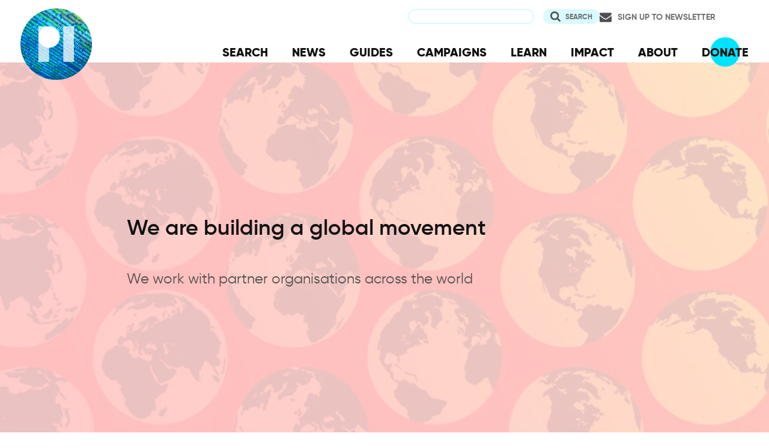

--- FILE ---
content_type: text/html; charset=UTF-8
request_url: https://www.privacyinternational.org/movement
body_size: 11191
content:
<!DOCTYPE html>
<html lang="en" dir="ltr" prefix="og: https://ogp.me/ns#">
  <head>
    <meta charset="utf-8" />
<meta name="description" content="We work with partner organisations across the world" />
<link rel="canonical" href="http://www.privacyinternational.org/movement" />
<link rel="image_src" href="http://www.privacyinternational.org/sites/default/files/styles/featured_large/public/2020-03/Globe%20banner.jpeg?itok=Eyl_rQyL" />
<meta name="author" content="Privacy International" />
<meta name="rights" content="CC-SA-4.0" />
<link rel="icon" href="/sites/default/files/fav/favicon.ico" />
<link rel="icon" sizes="16x16" href="/sites/default/files/fav/favicon-16x16.png" />
<link rel="icon" sizes="32x32" href="/sites/default/files/fav/favicon-32x32.png" />
<link rel="icon" sizes="96x96" href="/sites/default/files/fav/favicon-96x96.png" />
<link rel="icon" sizes="192x192" href="/sites/default/files/fav/android-icon-192x192.png" />
<link rel="apple-touch-icon" href="/sites/default/files/fav/apple-icon-60x60.png" />
<link rel="apple-touch-icon" sizes="72x72" href="/sites/default/files/fav/apple-icon-72x72.png" />
<link rel="apple-touch-icon" sizes="76x76" href="/sites/default/files/fav/apple-icon-76x76.png" />
<link rel="apple-touch-icon" sizes="114x114" href="/sites/default/files/fav/apple-icon-114x114.png" />
<link rel="apple-touch-icon" sizes="120x120" href="/sites/default/files/fav/apple-icon-120x120.png" />
<link rel="apple-touch-icon" sizes="144x144" href="/sites/default/files/fav/apple-icon-144x144.png" />
<link rel="apple-touch-icon" sizes="152x152" href="/sites/default/files/fav/apple-icon-152x152.png" />
<link rel="apple-touch-icon" sizes="180x180" href="/sites/default/files/fav/apple-icon-180x180.png" />
<link rel="apple-touch-icon-precomposed" href="/sites/default/files/fav/apple-icon-57x57.png" />
<link rel="apple-touch-icon-precomposed" sizes="72x72" href="/sites/default/files/fav/apple-icon-72x72.png" />
<link rel="apple-touch-icon-precomposed" sizes="76x76" href="/sites/default/files/fav/apple-icon-76x76.png" />
<link rel="apple-touch-icon-precomposed" sizes="114x114" href="/sites/default/files/fav/apple-icon-114x114.png" />
<link rel="apple-touch-icon-precomposed" sizes="120x120" href="/sites/default/files/fav/apple-icon-120x120.png" />
<link rel="apple-touch-icon-precomposed" sizes="144x144" href="/sites/default/files/fav/apple-icon-114x114.png" />
<link rel="apple-touch-icon-precomposed" sizes="152x152" href="/sites/default/files/fav/apple-icon-152x152.png" />
<link rel="apple-touch-icon-precomposed" sizes="180x180" href="/sites/default/files/fav/apple-icon-180x180.png" />
<meta property="og:site_name" content="Privacy International" />
<meta property="og:type" content="Taxonomy Term" />
<meta property="og:url" content="http://www.privacyinternational.org/movement" />
<meta property="og:description" content="We work with partner organisations across the world" />
<meta property="og:image" content="http://www.privacyinternational.org/sites/default/files/styles/featured_large/public/2020-03/Globe%20banner.jpeg?itok=Eyl_rQyL" />
<meta property="og:image:secure_url" content="https://www.privacyinternational.org/sites/default/files/styles/featured_large/public/2020-03/Globe%20banner.jpeg?itok=Eyl_rQyL" />
<meta name="twitter:card" content="summary_large_image" />
<meta name="twitter:description" content="We work with partner organisations across the world" />
<meta name="twitter:site" content="@privacyint" />
<meta name="twitter:site:id" content="20982910" />
<meta name="twitter:creator:id" content="20982910" />
<meta name="twitter:creator" content="@privacyint" />
<meta name="twitter:image" content="http://www.privacyinternational.org/sites/default/files/styles/featured_large/public/2020-03/Globe%20banner.jpeg?itok=Eyl_rQyL" />
<meta name="Generator" content="Drupal 10 (https://www.drupal.org)" />
<meta name="MobileOptimized" content="width" />
<meta name="HandheldFriendly" content="true" />
<meta name="viewport" content="width=device-width, initial-scale=1.0" />
<link rel="alternate" hreflang="en" href="http://www.privacyinternational.org/movement" />

    <title>We are building a global movement | Privacy International</title>
    <link rel="stylesheet" media="all" href="/libraries/drupal-superfish/css/superfish.css?t8uoaj" />
<link rel="stylesheet" media="all" href="/themes/contrib/stable/css/system/components/align.module.css?t8uoaj" />
<link rel="stylesheet" media="all" href="/themes/contrib/stable/css/system/components/fieldgroup.module.css?t8uoaj" />
<link rel="stylesheet" media="all" href="/themes/contrib/stable/css/system/components/container-inline.module.css?t8uoaj" />
<link rel="stylesheet" media="all" href="/themes/contrib/stable/css/system/components/clearfix.module.css?t8uoaj" />
<link rel="stylesheet" media="all" href="/themes/contrib/stable/css/system/components/details.module.css?t8uoaj" />
<link rel="stylesheet" media="all" href="/themes/contrib/stable/css/system/components/hidden.module.css?t8uoaj" />
<link rel="stylesheet" media="all" href="/themes/contrib/stable/css/system/components/item-list.module.css?t8uoaj" />
<link rel="stylesheet" media="all" href="/themes/contrib/stable/css/system/components/js.module.css?t8uoaj" />
<link rel="stylesheet" media="all" href="/themes/contrib/stable/css/system/components/nowrap.module.css?t8uoaj" />
<link rel="stylesheet" media="all" href="/themes/contrib/stable/css/system/components/position-container.module.css?t8uoaj" />
<link rel="stylesheet" media="all" href="/themes/contrib/stable/css/system/components/reset-appearance.module.css?t8uoaj" />
<link rel="stylesheet" media="all" href="/themes/contrib/stable/css/system/components/resize.module.css?t8uoaj" />
<link rel="stylesheet" media="all" href="/themes/contrib/stable/css/system/components/system-status-counter.css?t8uoaj" />
<link rel="stylesheet" media="all" href="/themes/contrib/stable/css/system/components/system-status-report-counters.css?t8uoaj" />
<link rel="stylesheet" media="all" href="/themes/contrib/stable/css/system/components/system-status-report-general-info.css?t8uoaj" />
<link rel="stylesheet" media="all" href="/themes/contrib/stable/css/system/components/tablesort.module.css?t8uoaj" />
<link rel="stylesheet" media="all" href="/themes/contrib/stable/css/views/views.module.css?t8uoaj" />
<link rel="stylesheet" media="all" href="/modules/contrib/better_exposed_filters/css/better_exposed_filters.css?t8uoaj" />
<link rel="stylesheet" media="all" href="/modules/contrib/ds/css/ds-2col.css?t8uoaj" />
<link rel="stylesheet" media="all" href="/themes/contrib/stable/css/core/assets/vendor/normalize-css/normalize.css?t8uoaj" />
<link rel="stylesheet" media="all" href="/themes/contrib/stable/css/core/normalize-fixes.css?t8uoaj" />
<link rel="stylesheet" media="all" href="/themes/contrib/classy/css/components/action-links.css?t8uoaj" />
<link rel="stylesheet" media="all" href="/themes/contrib/classy/css/components/breadcrumb.css?t8uoaj" />
<link rel="stylesheet" media="all" href="/themes/contrib/classy/css/components/button.css?t8uoaj" />
<link rel="stylesheet" media="all" href="/themes/contrib/classy/css/components/collapse-processed.css?t8uoaj" />
<link rel="stylesheet" media="all" href="/themes/contrib/classy/css/components/container-inline.css?t8uoaj" />
<link rel="stylesheet" media="all" href="/themes/contrib/classy/css/components/details.css?t8uoaj" />
<link rel="stylesheet" media="all" href="/themes/contrib/classy/css/components/exposed-filters.css?t8uoaj" />
<link rel="stylesheet" media="all" href="/themes/contrib/classy/css/components/field.css?t8uoaj" />
<link rel="stylesheet" media="all" href="/themes/contrib/classy/css/components/form.css?t8uoaj" />
<link rel="stylesheet" media="all" href="/themes/contrib/classy/css/components/icons.css?t8uoaj" />
<link rel="stylesheet" media="all" href="/themes/contrib/classy/css/components/inline-form.css?t8uoaj" />
<link rel="stylesheet" media="all" href="/themes/contrib/classy/css/components/item-list.css?t8uoaj" />
<link rel="stylesheet" media="all" href="/themes/contrib/classy/css/components/link.css?t8uoaj" />
<link rel="stylesheet" media="all" href="/themes/contrib/classy/css/components/links.css?t8uoaj" />
<link rel="stylesheet" media="all" href="/themes/contrib/classy/css/components/menu.css?t8uoaj" />
<link rel="stylesheet" media="all" href="/themes/contrib/classy/css/components/more-link.css?t8uoaj" />
<link rel="stylesheet" media="all" href="/themes/contrib/classy/css/components/pager.css?t8uoaj" />
<link rel="stylesheet" media="all" href="/themes/contrib/classy/css/components/tabledrag.css?t8uoaj" />
<link rel="stylesheet" media="all" href="/themes/contrib/classy/css/components/tableselect.css?t8uoaj" />
<link rel="stylesheet" media="all" href="/themes/contrib/classy/css/components/tablesort.css?t8uoaj" />
<link rel="stylesheet" media="all" href="/themes/contrib/classy/css/components/tabs.css?t8uoaj" />
<link rel="stylesheet" media="all" href="/themes/contrib/classy/css/components/textarea.css?t8uoaj" />
<link rel="stylesheet" media="all" href="/themes/contrib/classy/css/components/ui-dialog.css?t8uoaj" />
<link rel="stylesheet" media="all" href="/themes/contrib/classy/css/components/messages.css?t8uoaj" />
<link rel="stylesheet" media="all" href="/themes/custom/privacy_international_2020/css/styles.css?t8uoaj" />

    
  </head>
  <body class="path-taxonomy">
        <a href="#main-content" class="visually-hidden focusable skip-link">
      Skip to main content
    </a>
    
      <div class="dialog-off-canvas-main-canvas" data-off-canvas-main-canvas>
    <div class="layout-container">
  <a id="top"></a>

  <header role="banner">
      <div class="region region-branding">
    <div id="block-privacy-international-2020-site-branding" class="block block-system block-system-branding-block">
  
    
        <a href="/" rel="home" class="site-logo">
      <img src="#" alt="Home" class="random-logo" />

      <noscript>
        <img src="themes/custom/privacy_international_2020/images/logos/logo-1.png" alt="Home" />
      </noscript>
    </a>
  </div>

  </div>

      <div class="region region-header">
    <div id="block-newsletterlink-2" class="block block-block-content block-block-content5084d3cd-be5b-4f28-9432-55f7f74c4805">
  
    
      
            <div class="clearfix text-formatted field field--name-body field--type-text-with-summary field--label-hidden field__item"><p><a href="https://action.privacyinternational.org/user/register">Sign up to Newsletter</a></p></div>
      
  </div>
<div class="views-exposed-form bef-exposed-form block block-views-exposed-filter-blocks block-views-exposed-filter-blocks-block" data-drupal-selector="views-exposed-form-privacyinternationalweb-index-search-page-1" id="block-privacy-international-2020-viewsexposedfilterblock">
  
    
      <form action="/search" method="get" id="views-exposed-form-privacyinternationalweb-index-search-page-1" accept-charset="UTF-8">
  <div class="form--inline clearfix">
  <div class="js-form-item form-item js-form-type-textfield form-type-textfield js-form-item-keywords form-item-keywords">
      <label for="edit-keywords">Search</label>
        <input data-drupal-selector="edit-keywords" type="text" id="edit-keywords" name="keywords" value="" size="30" maxlength="128" class="form-text" />

        </div>
<div data-drupal-selector="edit-actions" class="form-actions js-form-wrapper form-wrapper" id="edit-actions"><input data-drupal-selector="edit-submit-privacyinternationalweb-index-search" type="submit" id="edit-submit-privacyinternationalweb-index-search" value="Search" class="button js-form-submit form-submit" />
</div>

</div>

</form>

  </div>
<div id="block-mainnavigation" class="block block-superfish block-superfishmain">
  
    
      
<ul id="superfish-main" class="menu sf-menu sf-main sf-horizontal sf-style-none" role="menu" aria-label="Menu">
  

  
  <li id="main-menu-link-content46d94688-1876-4055-a46c-fd3ac68bc004" class="sf-depth-1 sf-no-children sf-first" role="none">
    
          <a href="/advanced-search" class="sf-depth-1" role="menuitem">SEARCH</a>
    
    
    
    
      </li>


  
  <li id="main-menu-link-content530832b5-3034-4876-91d9-05ae3788343d" class="sf-depth-1 sf-no-children" role="none">
    
          <a href="/news" class="sf-depth-1" role="menuitem">NEWS</a>
    
    
    
    
      </li>


  
  <li id="main-menu-link-contentc46ee1e8-22eb-4841-a215-c41b012272ac" class="sf-depth-1 sf-no-children" role="none">
    
          <a href="/guides" class="sf-depth-1" role="menuitem">GUIDES</a>
    
    
    
    
      </li>


  
  <li id="main-menu-link-contentd3f174fd-e7b4-4776-8076-92851a44bcd0" class="sf-depth-1 sf-no-children" role="none">
    
          <a href="/campaigns" class="sf-depth-1" role="menuitem">CAMPAIGNS</a>
    
    
    
    
      </li>


  
  <li id="main-menu-link-contentf06060a5-83c4-482a-9393-ec9187b5b18f" class="sf-depth-1 sf-no-children" role="none">
    
          <a href="/learn" class="sf-depth-1" role="menuitem">LEARN</a>
    
    
    
    
      </li>


  
  <li id="main-menu-link-content3e6a0723-2eee-4e3e-a93d-86f9ba3f4f7d" class="sf-depth-1 sf-no-children" role="none">
    
          <a href="/impact" class="sf-depth-1" role="menuitem">IMPACT</a>
    
    
    
    
      </li>


  
  <li id="main-menu-link-contentc4b3d233-8bfe-43c1-b039-b9cfb1b93ead" class="sf-depth-1 sf-no-children" role="none">
    
          <a href="/about" class="sf-depth-1" role="menuitem">ABOUT</a>
    
    
    
    
      </li>


  
  <li id="main-menu-link-content5cba7e89-68b8-4354-a0a3-ff0aaa81c78e" class="sf-depth-1 sf-no-children" role="none">
    
          <a href="https://action.privacyinternational.org/civicrm/contribute/transact?reset=1&amp;id=1" class="sf-depth-1 sf-external" role="menuitem">DONATE</a>
    
    
    
    
      </li>


</ul>

  </div>

  </div>

  </header>

        <div class="region region-content-featured">
    <div class="views-element-container block block-views block-views-blockleaf-page-banner-block-block-1" id="block-views-block-leaf-page-banner-block-block-1">
  
    
      <div><div class="view view-leaf-page-banner-block view-id-leaf_page_banner_block view-display-id-block_1 js-view-dom-id-096ea256b8bc4be4373e882832690d1a7860b867a8a3e9fa709b2de0a8d18851">
  
    
      
      <div class="view-content">
          <div class="views-row"><div class="taxonomy-term taxonomy-term--type-change taxonomy-term--view-mode-term-banner ds-2col clearfix">

  

  <div class="group-left">
    
            <div class="field field--name-field-icon field--type-image field--label-hidden field__item">    <picture>
                  <source srcset="/sites/default/files/styles/banner_largest_1x/public/2020-03/Globe%20banner.jpeg?itok=gVuW0WpQ 1x" media="(min-width: 1440px)" type="image/jpeg" width="2575" height="650"/>
              <source srcset="/sites/default/files/styles/banner_large_1x/public/2020-03/Globe%20banner.jpeg.webp?itok=HRlk3QJm 1x" media="(min-width: 1024px)" type="image/webp" width="1920" height="650"/>
              <source srcset="/sites/default/files/styles/banner_medium_1x/public/2020-03/Globe%20banner.jpeg?itok=dS4y_-jj 1x" media="(min-width: 768px)" type="image/jpeg" width="1024" height="460"/>
              <source srcset="/sites/default/files/styles/banner_/public/2020-03/Globe%20banner.jpeg?itok=wxp-OlQT 1x" media="(min-width: 0px)" type="image/jpeg" width="768" height="320"/>
                  <img loading="eager" width="768" height="320" src="/sites/default/files/styles/banner_/public/2020-03/Globe%20banner.jpeg?itok=wxp-OlQT" alt="globes" />

  </picture>

</div>
      
  </div>

  <div class="group-right">
    
            <div class="field field--name-taxonomy-term-title field--type-ds field--label-hidden field__item"><h2>
  We are building a global movement
</h2>
</div>
      
            <div class="clearfix text-formatted field field--name-description field--type-text-long field--label-hidden field__item"><p>We work with partner organisations across the world</p></div>
      
  </div>

</div>

</div>

    </div>
  
          </div>
</div>

  </div>

  </div>

  
        <div class="region region-highlighted">
    <div data-drupal-messages-fallback class="hidden"></div>

  </div>

  
  <main>
    
    <a id="main-content" tabindex="-1"></a>
    
    <div class="layout-content">
        <div class="region region-content">
    <div id="block-privacy-international-2020-content" class="block block-system block-system-main-block">
  
    
      <div class="views-element-container"><div class="view-leaf view-leaf--change view view-leaf-page view-id-leaf_page view-display-id-page_7 js-view-dom-id-39ab1343a24afb9777a60f4d898772d4f0e6183219810a8def67ba51f718ae14">
  
    
      <div class="view-header">
      <div class="view view-leaf-page-header view-id-leaf_page_header view-display-id-change_leaf_header_block js-view-dom-id-1bea9a8b9c479d7bd1df153461b844ca25704d7854b573f03fb76d70f13a8c9b">
  
    
      <div class="view-header">
      <h2>Overview</h2>
    </div>
      
      <div class="view-content">
          <div class="views-row"><div class="taxonomy-term taxonomy-term--type-change taxonomy-term--view-mode-term-header ds-1col clearfix">

  

  
            <div class="clearfix text-formatted field field--name-field-text field--type-text-long field--label-hidden field__item"><p>Our goal is to create sustained and unavoidable conditions for the protection of rights and dignity even as the practice of power changes due to changes in technologies, global politics, markets, and societies. That is why we work with allies all around the world, establish partnerships, and mobilise collectively in a global privacy movement. We work with partner organisations who advocate for privacy from Colombia, Lebanon and Uganda to Pakistan and Italy. Together, we conduct research and run advocacy campaigns concerning harmful practices by governments and companies. We want to build a world where technology will empower and enable us, not exploit our data for profit and power. We work with civil society organisations, human rights activists, academia, journalists, tech experts, affected communities and other relevant stakeholders to seek those safeguards and build stronger futures for everyone.</p></div>
      

</div>

</div>

    </div>
  
          </div>

    </div>
      
  
      
            <div class="view-footer">
      <div class="view-teaser view-teaser--four view view-taxonomy-filtered-content-type view-id-taxonomy_filtered_content_type view-display-id-all_impact_teaser js-view-dom-id-d8d475e83d1d939bcd9de743cc663853d1897d5cada92bf6000393a4747ebde8">
  
    
      <div class="view-header">
      <div class="heading-featured">
<h2>Impact Stories</h2>
</div>
    </div>
      
      <div class="view-content">
          <div class="views-row"><div class="node node--type-video node--view-mode-teaser-impact ds-2col clearfix">

  

  <div class="group-left">
    
            <div class="field field--name-bundle-fieldnode field--type-ds field--label-hidden field__item">Video</div>
      
            <div class="field field--name-field-media field--type-entity-reference field--label-hidden field__item">  <a href="/video/4412/when-id-leaves-you-without-identity-case-double-registration-kenya" hreflang="en"><img loading="lazy" src="/sites/default/files/styles/teaser_large_x1/public/2021-12/Screenshot%202021-12-20%20at%2010.52.57.png.webp?itok=AEZTjc2i" width="525" height="295" alt="A Kenyan man sits in front of his shop, subtitles read Even these technicals, these small universities, you can&#039;t go without an ID" class="image-style-teaser-large-x1" />

</a>
</div>
      
  </div>

  <div class="group-right">
    
            <div class="field field--name-node-title field--type-ds field--label-hidden field__item"><h2>
  When ID leaves you without identity: the case of double registration in Kenya
</h2>
</div>
      
            <div class="clearfix text-formatted field field--name-field-impact-summary field--type-text-long field--label-hidden field__item">  As a result of this work, led by Haki Na Sheria, our collective pressure contributed to the government’s decision to issue around 14,000 IDs to double registration victims in 2021. While there are still thousands more affected by this situation, which is not fully resolved, the progress so far will

</div>
      
            <div class="clearfix text-formatted field field--name-field-summary field--type-text-long field--label-hidden field__item">  Tens of thousands of Kenyan citizens are stuck in legal limbo, unable to obtain national IDs because their fingerprints are captured in refugee databases. Their dilemma highlights the pitfalls of humanitarian biometrics.

</div>
      
            <div class="field field--name-node-link field--type-ds field--label-hidden field__item">  <a href="/video/4412/when-id-leaves-you-without-identity-case-double-registration-kenya" hreflang="en">Read more</a>
</div>
      
  </div>

</div>

</div>
    <div class="views-row"><div class="node node--type-blogs node--view-mode-teaser-impact ds-2col clearfix">

  

  <div class="group-left">
    
            <div class="field field--name-bundle-fieldnode field--type-ds field--label-hidden field__item">News &amp; Analysis</div>
      
            <div class="field field--name-field-media field--type-entity-reference field--label-hidden field__item">  <a href="/news-analysis/4721/all-we-want-christmas-clearview-ai-be-banned-and-looks-its-happening" hreflang="en"><img loading="lazy" src="/sites/default/files/styles/teaser_large_x1/public/2021-12/944-844-max.png.webp?itok=99LJOiu8" width="525" height="295" alt="A social media post depicting a blurred face" class="image-style-teaser-large-x1" />

</a>
</div>
      
  </div>

  <div class="group-right">
    
            <div class="field field--name-node-title field--type-ds field--label-hidden field__item"><h2>
  <a href="/news-analysis/4721/all-we-want-christmas-clearview-ai-be-banned-and-looks-its-happening" hreflang="en">All we want for Christmas is... Clearview AI to be banned (and looks like it&#039;s happening)!</a>
</h2>
</div>
      
            <div class="clearfix text-formatted field field--name-field-impact-summary field--type-text-long field--label-hidden field__item">  Updated on 16 August 2022 On 29 November 2021, the UK data protection authority (ICO) found "alleged serious breaches of the UK's data protection laws" by Clearview AI, and issued a provisional notice to stop further processing of the personal data of people in the UK and to delete it. It also

</div>
      
            <div class="field field--name-node-link field--type-ds field--label-hidden field__item">  <a href="/news-analysis/4721/all-we-want-christmas-clearview-ai-be-banned-and-looks-its-happening" hreflang="en">Continue reading</a>
</div>
      
  </div>

</div>

</div>
    <div class="views-row"><div class="node node--type-press-release node--view-mode-teaser-impact ds-2col clearfix">

  

  <div class="group-left">
    
            <div class="field field--name-bundle-fieldnode field--type-ds field--label-hidden field__item">Press release</div>
      
  <div class="field field--name-field-media field--type-entity-reference field--label-above">
    <div class="field__label">Media</div>
              <div class="field__item">  <img loading="lazy" src="/sites/default/files/styles/teaser_large_x1/public/2021-05/Courtroom_European_Court_of_Human_Rights_01_0.JPG.webp?itok=CaYecCCG" width="525" height="295" alt="European Court of Human Rights" class="image-style-teaser-large-x1" />


</div>
          </div>

  </div>

  <div class="group-right">
    
            <div class="field field--name-node-title field--type-ds field--label-hidden field__item"><h2>
  Human rights groups win European Court of Human Rights claim on UK mass surveillance regime
</h2>
</div>
      
            <div class="clearfix text-formatted field field--name-field-impact-summary field--type-text-long field--label-hidden field__item">  After a 8 year legal battle following from Snowden's disclosures, the European Court of Human Rights Grand Chamber ruled that mass surveillance violates the right to privacy and free expression.

</div>
      
            <div class="field field--name-node-link field--type-ds field--label-hidden field__item">  <a href="/press-release/4522/human-rights-groups-win-european-court-human-rights-claim-uk-mass-surveillance" hreflang="en">Read more</a>
</div>
      
  </div>

</div>

</div>
    <div class="views-row"><div class="node node--type-case-studies node--view-mode-teaser-impact ds-2col clearfix">

  

  <div class="group-left">
    
            <div class="field field--name-bundle-fieldnode field--type-ds field--label-hidden field__item">Case Study</div>
      
            <div class="field field--name-field-media field--type-entity-reference field--label-hidden field__item">  <a href="/case-study/3969/huawei-infiltration-uganda" hreflang="en"><img loading="lazy" src="/sites/default/files/styles/teaser_large_x1/public/2020-06/drew-willson-DigT_twYyiU-unsplash.jpg.webp?itok=E0B4wh-b" width="525" height="295" alt="A group of BodaBoda drivers wait for customers outside a shop in Kampala" class="image-style-teaser-large-x1" />

</a>
</div>
      
  </div>

  <div class="group-right">
    
            <div class="field field--name-node-title field--type-ds field--label-hidden field__item"><h2>
  <a href="/case-study/3969/huawei-infiltration-uganda" hreflang="en">Huawei infiltration in Uganda</a>
</h2>
</div>
      
            <div class="field field--name-node-link field--type-ds field--label-hidden field__item">  <a href="/case-study/3969/huawei-infiltration-uganda" hreflang="en">Continue reading</a>
</div>
      
  </div>

</div>

</div>
    <div class="views-row"><div class="node node--type-feature node--view-mode-teaser-impact ds-2col clearfix">

  

  <div class="group-left">
    
            <div class="field field--name-bundle-fieldnode field--type-ds field--label-hidden field__item">Long Read</div>
      
            <div class="field field--name-field-media field--type-entity-reference field--label-hidden field__item">  <a href="/long-read/3758/brazils-bolsa-familia-program-impact-privacy-rights" hreflang="en"><img loading="lazy" src="/sites/default/files/styles/teaser_large_x1/public/2020-05/Imagem%20Cartao%20Ag%20Senado%20CC%20BY%202%20tarja.jpg.webp?itok=Hb6B8Px-" width="525" height="295" alt="Bolsa Familia " class="image-style-teaser-large-x1" />

</a>
</div>
      
  </div>

  <div class="group-right">
    
            <div class="field field--name-node-title field--type-ds field--label-hidden field__item"><h2>
  <a href="/long-read/3758/brazils-bolsa-familia-program-impact-privacy-rights" hreflang="en">Brazil’s Bolsa Familia Program: the impact on privacy rights</a>
</h2>
</div>
      
            <div class="field field--name-node-link field--type-ds field--label-hidden field__item">  <a href="/long-read/3758/brazils-bolsa-familia-program-impact-privacy-rights" hreflang="en">Continue reading</a>
</div>
      
  </div>

</div>

</div>
    <div class="views-row"><div class="node node--type-blogs node--view-mode-teaser-impact ds-2col clearfix">

  

  <div class="group-left">
    
            <div class="field field--name-bundle-fieldnode field--type-ds field--label-hidden field__item">News &amp; Analysis</div>
      
            <div class="field field--name-field-media field--type-entity-reference field--label-hidden field__item">  <a href="/news-analysis/3385/one-year-what-has-ugandas-data-protection-law-changed" hreflang="en"><img loading="lazy" src="/sites/default/files/styles/teaser_large_x1/public/2020-03/UW_social%20media%20card_25Feb.png.webp?itok=nyQrHhxV" width="525" height="295" alt="W_social media card_25Feb" class="image-style-teaser-large-x1" />

</a>
</div>
      
  </div>

  <div class="group-right">
    
            <div class="field field--name-node-title field--type-ds field--label-hidden field__item"><h2>
  <a href="/news-analysis/3385/one-year-what-has-ugandas-data-protection-law-changed" hreflang="en">One Year On, what has Uganda’s Data Protection Law Changed?</a>
</h2>
</div>
      
            <div class="clearfix text-formatted field field--name-field-impact-summary field--type-text-long field--label-hidden field__item">  PI and Unwanted Witness urged adoption of the Data Protection and Privacy Act 2019 in Uganda to ensure legal regulation of the use and protection of people’s data. Although the act has been adopted it misses regulations and a clear enforcement mechanism. PI actively cooperates with civil society in

</div>
      
            <div class="field field--name-node-link field--type-ds field--label-hidden field__item">  <a href="/news-analysis/3385/one-year-what-has-ugandas-data-protection-law-changed" hreflang="en">Continue reading</a>
</div>
      
  </div>

</div>

</div>
    <div class="views-row"><div class="node node--type-feature node--view-mode-teaser-impact ds-2col clearfix">

  

  <div class="group-left">
    
            <div class="field field--name-bundle-fieldnode field--type-ds field--label-hidden field__item">Long Read</div>
      
            <div class="field field--name-field-media field--type-entity-reference field--label-hidden field__item">  <a href="/long-read/3373/kenyan-court-ruling-huduma-namba-identity-system-good-bad-and-lessons" hreflang="en"><img loading="lazy" src="/sites/default/files/styles/teaser_large_x1/public/2020-03/Kenya%20High%20Court.jpg.webp?itok=MKDECSOp" width="525" height="295" alt="Kenya High Court" class="image-style-teaser-large-x1" />

</a>
</div>
      
  </div>

  <div class="group-right">
    
            <div class="field field--name-node-title field--type-ds field--label-hidden field__item"><h2>
  <a href="/long-read/3373/kenyan-court-ruling-huduma-namba-identity-system-good-bad-and-lessons" hreflang="en">Kenyan Court Ruling on Huduma Namba Identity System: the Good, the Bad and the Lessons</a>
</h2>
</div>
      
            <div class="clearfix text-formatted field field--name-field-impact-summary field--type-text-long field--label-hidden field__item">  PI’s expert witness testimony contributed towards the decision of the Kenya High Court to suspend implementation of the Kenya’s National Integrated Identity Management Scheme (NIIMS) until the government address all the existing risks (including data breaches, exclusion and discrimination) and

</div>
      
            <div class="field field--name-node-link field--type-ds field--label-hidden field__item">  <a href="/long-read/3373/kenyan-court-ruling-huduma-namba-identity-system-good-bad-and-lessons" hreflang="en">Continue reading</a>
</div>
      
  </div>

</div>

</div>
    <div class="views-row"><div class="node node--type-feature node--view-mode-teaser-impact ds-2col clearfix">

  

  <div class="group-left">
    
            <div class="field field--name-bundle-fieldnode field--type-ds field--label-hidden field__item">Long Read</div>
      
            <div class="field field--name-field-media field--type-entity-reference field--label-hidden field__item">  <a href="/long-read/3368/why-does-reproductive-health-surveillance-india-need-our-urgent-attention" hreflang="en"><img loading="lazy" src="/sites/default/files/styles/teaser_large_x1/public/2020-04/Contraception-HiRes.jpg.webp?itok=GJIk-T4I" width="525" height="295" alt="Reproductive Rights and Privacy Project image 3" class="image-style-teaser-large-x1" />

</a>
</div>
      
  </div>

  <div class="group-right">
    
            <div class="field field--name-node-title field--type-ds field--label-hidden field__item"><h2>
  <a href="/long-read/3368/why-does-reproductive-health-surveillance-india-need-our-urgent-attention" hreflang="en">Why Does Reproductive Health Surveillance in India Need Our Urgent Attention?</a>
</h2>
</div>
      
            <div class="field field--name-node-link field--type-ds field--label-hidden field__item">  <a href="/long-read/3368/why-does-reproductive-health-surveillance-india-need-our-urgent-attention" hreflang="en">Continue reading</a>
</div>
      
  </div>

</div>

</div>
    <div class="views-row"><div class="node node--type-blogs node--view-mode-teaser-impact ds-2col clearfix">

  

  <div class="group-left">
    
            <div class="field field--name-bundle-fieldnode field--type-ds field--label-hidden field__item">News &amp; Analysis</div>
      
            <div class="field field--name-field-media field--type-entity-reference field--label-hidden field__item">  <a href="/news-analysis/3350/why-huduma-namba-ruling-matters-future-digital-id-and-not-just-kenya" hreflang="en"><img loading="lazy" src="/sites/default/files/styles/teaser_large_x1/public/2020-03/Kenya%20High%20Court.jpg.webp?itok=MKDECSOp" width="525" height="295" alt="Kenya High Court" class="image-style-teaser-large-x1" />

</a>
</div>
      
  </div>

  <div class="group-right">
    
            <div class="field field--name-node-title field--type-ds field--label-hidden field__item"><h2>
  <a href="/news-analysis/3350/why-huduma-namba-ruling-matters-future-digital-id-and-not-just-kenya" hreflang="en">Why the Huduma Namba ruling matters for the future of digital ID, and not just in Kenya</a>
</h2>
</div>
      
            <div class="clearfix text-formatted field field--name-field-impact-summary field--type-text-long field--label-hidden field__item">  The Kenyan High Court ruled in January 2020 that the Kenyan ID system should not continue without further legislation to guarantee the security of biometric data and to ensure the system is not exclusionary. PI submitted a witness statement in this case.

</div>
      
            <div class="field field--name-node-link field--type-ds field--label-hidden field__item">  <a href="/news-analysis/3350/why-huduma-namba-ruling-matters-future-digital-id-and-not-just-kenya" hreflang="en">Continue reading</a>
</div>
      
  </div>

</div>

</div>
    <div class="views-row"><div class="node node--type-feature node--view-mode-teaser-impact ds-2col clearfix">

  

  <div class="group-left">
    
            <div class="field field--name-bundle-fieldnode field--type-ds field--label-hidden field__item">Long Read</div>
      
            <div class="field field--name-field-list-image field--type-image field--label-hidden field__item">  <a href="/node/3265">  <picture>
                  <source srcset="/sites/default/files/flysystem/styles/teaser_large_x1/local-default/2019-10/Picture%201_0.png.webp?itok=-JLIcZT6 1x" media="(min-width: 768px)" type="image/webp" width="525" height="295"/>
              <source srcset="/sites/default/files/flysystem/styles/teaser_small_x1/local-default/2019-10/Picture%201_0.png.webp?itok=XP3J1oHL 1x" media="(min-width: 0px)" type="image/webp" width="333" height="187"/>
                  <img loading="eager" width="333" height="187" src="/sites/default/files/flysystem/styles/teaser_small_x1/local-default/2019-10/Picture%201_0.png.webp?itok=XP3J1oHL" alt="Graphic illustrating that good cyber security means security for one is security for all" />

  </picture>
</a>
</div>
      
  </div>

  <div class="group-right">
    
            <div class="field field--name-node-title field--type-ds field--label-hidden field__item"><h2>
  <a href="/node/3265" hreflang="en">Filling the gaps on the understanding of cybersecurity and human rights across the world</a>
</h2>
</div>
      
            <div class="field field--name-node-link field--type-ds field--label-hidden field__item">  <a href="/node/3265" hreflang="en">Continue reading</a>
</div>
      
  </div>

</div>

</div>
    <div class="views-row"><div class="node node--type-blogs node--view-mode-teaser-impact ds-2col clearfix">

  

  <div class="group-left">
    
            <div class="field field--name-bundle-fieldnode field--type-ds field--label-hidden field__item">News &amp; Analysis</div>
      
            <div class="field field--name-field-list-image field--type-image field--label-hidden field__item">  <a href="/news-analysis/3212/bulk-surveillance-unlawful-says-high-court-south-africa">  <picture>
                  <source srcset="/sites/default/files/flysystem/styles/teaser_large_x1/local-default/2019-09/Screenshot%202019-09-16%20at%2016.37.53_0.png.webp?itok=ffrfAyBp 1x" media="(min-width: 768px)" type="image/webp" width="525" height="295"/>
              <source srcset="/sites/default/files/flysystem/styles/teaser_small_x1/local-default/2019-09/Screenshot%202019-09-16%20at%2016.37.53_0.png.webp?itok=qJd2zRjy 1x" media="(min-width: 0px)" type="image/webp" width="333" height="187"/>
                  <img loading="eager" width="333" height="187" src="/sites/default/files/flysystem/styles/teaser_small_x1/local-default/2019-09/Screenshot%202019-09-16%20at%2016.37.53_0.png.webp?itok=qJd2zRjy" alt="screenshot of decision" />

  </picture>
</a>
</div>
      
  </div>

  <div class="group-right">
    
            <div class="field field--name-node-title field--type-ds field--label-hidden field__item"><h2>
  <a href="/news-analysis/3212/bulk-surveillance-unlawful-says-high-court-south-africa" hreflang="en">Bulk surveillance is unlawful, says the High Court of South Africa</a>
</h2>
</div>
      
            <div class="clearfix text-formatted field field--name-field-impact-summary field--type-text-long field--label-hidden field__item">  Updated on 7 October 2020 PI’s interventions contributed towards a historic decision made by the High Court of South Africa, which ruled that bulk interception by the South African National Communications Centre is unlawful and invalid. This decision held that secret and unchecked surveillance

</div>
      
            <div class="field field--name-node-link field--type-ds field--label-hidden field__item">  <a href="/news-analysis/3212/bulk-surveillance-unlawful-says-high-court-south-africa" hreflang="en">Continue reading</a>
</div>
      
  </div>

</div>

</div>
    <div class="views-row"><div class="node node--type-advocacy-briefing node--view-mode-teaser-impact ds-2col clearfix">

  

  <div class="group-left">
    
            <div class="field field--name-bundle-fieldnode field--type-ds field--label-hidden field__item">Advocacy</div>
      
            <div class="field field--name-field-list-image field--type-image field--label-hidden field__item">  <a href="/advocacy/2230/personal-data-protection-bill-pakistan-its-important-get-it-right">  <picture>
                  <source srcset="/sites/default/files/flysystem/styles/teaser_large_x1/local-default/2018-08/Screen%20Shot%202018-08-14%20at%2017.47.03_0.png.webp?itok=z7W8C1E- 1x" media="(min-width: 768px)" type="image/webp" width="525" height="295"/>
              <source srcset="/sites/default/files/flysystem/styles/teaser_small_x1/local-default/2018-08/Screen%20Shot%202018-08-14%20at%2017.47.03_0.png.webp?itok=KIf7K_sp 1x" media="(min-width: 0px)" type="image/webp" width="333" height="187"/>
                  <img loading="eager" width="333" height="187" src="/sites/default/files/flysystem/styles/teaser_small_x1/local-default/2018-08/Screen%20Shot%202018-08-14%20at%2017.47.03_0.png.webp?itok=KIf7K_sp" alt="DP Bill Pakistan comments" />

  </picture>
</a>
</div>
      
  </div>

  <div class="group-right">
    
            <div class="field field--name-node-title field--type-ds field--label-hidden field__item"><h2>
  <a href="/advocacy/2230/personal-data-protection-bill-pakistan-its-important-get-it-right" hreflang="en">Personal Data Protection Bill in Pakistan: it’s important to get it right!</a>
</h2>
</div>
      
            <div class="field field--name-node-link field--type-ds field--label-hidden field__item">  <a href="/advocacy/2230/personal-data-protection-bill-pakistan-its-important-get-it-right" hreflang="en">Continue reading</a>
</div>
      
  </div>

</div>

</div>
    <div class="views-row"><div class="node node--type-impact-case-study node--view-mode-teaser-impact ds-2col clearfix">

  

  <div class="group-left">
    
            <div class="field field--name-bundle-fieldnode field--type-ds field--label-hidden field__item">Impact Case Study</div>
      
            <div class="field field--name-field-media field--type-entity-reference field--label-hidden field__item">  <a href="/node/1769" hreflang="en"><img loading="lazy" src="/sites/default/files/styles/teaser_large_x1/public/2022-07/nick-fewings-BAZejJdZ57w-unsplash_init.jpg.webp?itok=DdPxG00H" width="525" height="295" alt="Photo by Nick Fewings on Unsplash " class="image-style-teaser-large-x1" />

</a>
</div>
      
  </div>

  <div class="group-right">
    
            <div class="field field--name-node-title field--type-ds field--label-hidden field__item"><h2>
  <a href="/node/1769" hreflang="en">Building a Global Privacy Movement</a>
</h2>
</div>
      
            <div class="clearfix text-formatted field field--name-body field--type-text-with-summary field--label-hidden field__item">  <h2>What is the problem In the 1990s privacy was often maligned as a ‘rich Westerner’s right’. We were told often that non-Westerners didn’t need privacy and had different cultural attitudes and would greet surveillance policies and technologies — often exported from the West. Global civil society</h2>


</div>
      
            <div class="field field--name-node-link field--type-ds field--label-hidden field__item">  <a href="/node/1769" hreflang="en">Continue reading</a>
</div>
      
  </div>

</div>

</div>
    <div class="views-row"><div class="node node--type-impact-case-study node--view-mode-teaser-impact ds-2col clearfix">

  

  <div class="group-left">
    
            <div class="field field--name-bundle-fieldnode field--type-ds field--label-hidden field__item">Impact Case Study</div>
      
            <div class="field field--name-field-list-image field--type-image field--label-hidden field__item">  <a href="/privacy-un-human-rights-mechanisms">  <picture>
                  <source srcset="/sites/default/files/flysystem/styles/teaser_large_x1/local-default/2022-12/1080px-UN_Geneva_Human_Rights_and_Alliance_of_Civilizations_Room_1.jpg.webp?itok=rMW8jr-8 1x" media="(min-width: 768px)" type="image/webp" width="525" height="295"/>
              <source srcset="/sites/default/files/flysystem/styles/teaser_small_x1/local-default/2022-12/1080px-UN_Geneva_Human_Rights_and_Alliance_of_Civilizations_Room_1.jpg.webp?itok=C7WoLqjd 1x" media="(min-width: 0px)" type="image/webp" width="333" height="187"/>
                  <img loading="lazy" width="333" height="187" src="/sites/default/files/flysystem/styles/teaser_small_x1/local-default/2022-12/1080px-UN_Geneva_Human_Rights_and_Alliance_of_Civilizations_Room_1.jpg.webp?itok=C7WoLqjd" alt="The Human Rights and Alliance of Civilizations Room, used by the United Nations Human Rights Council" />

  </picture>
</a>
</div>
      
  </div>

  <div class="group-right">
    
            <div class="field field--name-node-title field--type-ds field--label-hidden field__item"><h2>
  <a href="/privacy-un-human-rights-mechanisms" hreflang="en">Recognition of Privacy in UN Human Rights Mechanisms</a>
</h2>
</div>
      
            <div class="clearfix text-formatted field field--name-body field--type-text-with-summary field--label-hidden field__item">  [ Photo By Ludovic Courtès - Own work, CC BY-SA 3.0] Last update: 14 December 2022 What is the problem and why it is important Until the early '10s, the right to privacy had been sidelined and largely unaddressed within the UN human rights monitoring mechanisms, despite being upheld as a fundamental

</div>
      
            <div class="field field--name-node-link field--type-ds field--label-hidden field__item">  <a href="/privacy-un-human-rights-mechanisms" hreflang="en">Continue reading</a>
</div>
      
  </div>

</div>

</div>

    </div>
  
          </div>
<div class="view-teaser view-teaser--four view view-taxonomy-filtered-content-type view-id-taxonomy_filtered_content_type view-display-id-4_items_teaser js-view-dom-id-c5047fca49822d27a4e5bfdac2cbbfcd2078f50504943a7fbcd34d0e9e733122">
  
    
      <div class="view-header">
      <h2>Related Content</h2>
    </div>
      
      <div class="view-content">
          <div class="views-row"><div class="node node--type-feature node--view-mode-teaser-impact ds-2col clearfix">

  

  <div class="group-left">
    
            <div class="field field--name-bundle-fieldnode field--type-ds field--label-hidden field__item">Long Read</div>
      
            <div class="field field--name-field-media field--type-entity-reference field--label-hidden field__item">  <a href="/long-read/5506/privacy-and-autonomy-redefining-boundaries-indigenous-communities" hreflang="en"><img loading="lazy" src="/sites/default/files/styles/teaser_large_x1/public/2024-12/sebastien-goldberg-MsH5Qrxb8Zc-unsplash.jpg.webp?itok=Ro3AZEwD" width="525" height="295" alt="house near blue water Amazonas, Brésil" class="image-style-teaser-large-x1" />

</a>
</div>
      
  </div>

  <div class="group-right">
    
            <div class="field field--name-node-title field--type-ds field--label-hidden field__item"><h2>
  <a href="/long-read/5506/privacy-and-autonomy-redefining-boundaries-indigenous-communities" hreflang="en">Privacy and autonomy: Redefining boundaries for Indigenous communities</a>
</h2>
</div>
      
            <div class="field field--name-node-link field--type-ds field--label-hidden field__item">  <a href="/long-read/5506/privacy-and-autonomy-redefining-boundaries-indigenous-communities" hreflang="en">Continue reading</a>
</div>
      
  </div>

</div>

</div>
    <div class="views-row"><div class="node node--type-advocacy-briefing node--view-mode-teaser-impact ds-2col clearfix">

  

  <div class="group-left">
    
            <div class="field field--name-bundle-fieldnode field--type-ds field--label-hidden field__item">Advocacy</div>
      
            <div class="field field--name-field-media field--type-entity-reference field--label-hidden field__item">  <a href="/advocacy/5476/uk-mps-ignore-concerned-constituents-questions-about-facial-recognition-technology" hreflang="en"><img loading="lazy" src="/sites/default/files/styles/teaser_large_x1/public/2023-11/still-qrcode-v1.jpg.webp?itok=cV3Sz7bJ" width="525" height="295" alt="Credit - Santiago Paulós" class="image-style-teaser-large-x1" />

</a>
</div>
      
  </div>

  <div class="group-right">
    
            <div class="field field--name-node-title field--type-ds field--label-hidden field__item"><h2>
  <a href="/advocacy/5476/uk-mps-ignore-concerned-constituents-questions-about-facial-recognition-technology" hreflang="en">UK MPs ignore concerned constituents questions about Facial Recognition Technology</a>
</h2>
</div>
      
            <div class="field field--name-node-link field--type-ds field--label-hidden field__item">  <a href="/advocacy/5476/uk-mps-ignore-concerned-constituents-questions-about-facial-recognition-technology" hreflang="en">Continue reading</a>
</div>
      
  </div>

</div>

</div>
    <div class="views-row"><div class="node node--type-advocacy-briefing node--view-mode-teaser-impact ds-2col clearfix">

  

  <div class="group-left">
    
            <div class="field field--name-bundle-fieldnode field--type-ds field--label-hidden field__item">Advocacy</div>
      
            <div class="field field--name-field-media field--type-entity-reference field--label-hidden field__item">  <a href="/advocacy/5297/comments-zero-draft-un-global-digital-compact" hreflang="en"><img loading="lazy" src="/sites/default/files/styles/teaser_large_x1/public/2024-04/UN_flag_clouds_0.png.webp?itok=rLGmNHJ-" width="525" height="295" alt="PI&#039;s comments on zero draft of UN global digital compact" class="image-style-teaser-large-x1" />

</a>
</div>
      
  </div>

  <div class="group-right">
    
            <div class="field field--name-node-title field--type-ds field--label-hidden field__item"><h2>
  <a href="/advocacy/5297/comments-zero-draft-un-global-digital-compact" hreflang="en">Comments on the Zero Draft of the UN Global Digital Compact</a>
</h2>
</div>
      
            <div class="field field--name-node-link field--type-ds field--label-hidden field__item">  <a href="/advocacy/5297/comments-zero-draft-un-global-digital-compact" hreflang="en">Continue reading</a>
</div>
      
  </div>

</div>

</div>
    <div class="views-row"><div class="node node--type-report node--view-mode-teaser-impact ds-2col clearfix">

  

  <div class="group-left">
    
            <div class="field field--name-bundle-fieldnode field--type-ds field--label-hidden field__item">Report</div>
      
            <div class="field field--name-field-media field--type-entity-reference field--label-hidden field__item">  <a href="/report/5255/understanding-private-surveillance-providers-and-technologies" hreflang="en"><img loading="lazy" src="/sites/default/files/styles/teaser_large_x1/public/2024-02/private-surveillance_social2.jpg.webp?itok=DF3VZ7Pg" width="525" height="295" alt="Image from report cover - people and camera watching them" class="image-style-teaser-large-x1" />

</a>
</div>
      
  </div>

  <div class="group-right">
    
            <div class="field field--name-node-title field--type-ds field--label-hidden field__item"><h2>
  <a href="/report/5255/understanding-private-surveillance-providers-and-technologies" hreflang="en">Understanding private surveillance providers and technologies</a>
</h2>
</div>
      
            <div class="field field--name-node-link field--type-ds field--label-hidden field__item">  <a href="/report/5255/understanding-private-surveillance-providers-and-technologies" hreflang="en">Continue reading</a>
</div>
      
  </div>

</div>

</div>

    </div>
  
          <div class="more-link"><a href="/advanced-search?f%5B0%5D=change%3AWe%20are%20building%20a%20global%20movement">See more</a></div>

      </div>

    </div>
    </div>
</div>

  </div>

  </div>

    </div>
      </main>

        <div class="region region-content-bottom">
    <nav role="navigation" aria-labelledby="block-privacy-international-2020-publicengagement-menu" id="block-privacy-international-2020-publicengagement" class="block block-menu navigation menu--public-engagement-">
      
  <h2 id="block-privacy-international-2020-publicengagement-menu">Get Involved</h2>
  

        
                <ul class="menu menu--level-1">
                    <li class="menu-item">
        <a href="https://action.privacyinternational.org" title="Act with US">Act with Us</a>
              </li>
                <li class="menu-item">
        <a href="https://action.privacyinternational.org/civicrm/contribute/transact?reset=1&amp;id=1" title="We need your support, donate now">Donate</a>
              </li>
                <li class="menu-item">
        <a href="https://action.privacyinternational.org" title="Join">Join</a>
              </li>
        </ul>
  


  </nav>

  </div>

  
  <footer role="contentinfo">
    <div class="footer-wrapper">
      <div class="back-to-top">
        <a href="#top" title="Back to top">
          <img src="/themes/custom/privacy_international_2020/images/arrow-up-white.svg" alt="Back to top button" />
        </a>
      </div>

                <div class="region region-footer-left">
    <div id="block-newslettertemp" class="block block-block-content block-block-content146072cf-2f3a-45a1-bc65-57eb698389a3">
  
      <h2>Newsletter</h2>
    
      
            <div class="clearfix text-formatted field field--name-body field--type-text-with-summary field--label-hidden field__item"><p><a href="https://action.privacyinternational.org/user/register">Click here to sign-up to our mailing-list!</a></p>

<p><span style="display:none"><a href="https://mastodon.xyz/@privacyint" rel="me">Mastodon</a></span></p>
</div>
      
  </div>

  </div>

      
      <div class="footer-links">
                    <div class="region region-footer-top">
    <nav role="navigation" aria-labelledby="block-socialmedia-menu" id="block-socialmedia" class="block block-menu navigation menu--social-media">
      
  <h2 id="block-socialmedia-menu">Follow Us</h2>
  

        
                <ul class="menu menu--level-1">
                    <li class="menu-item">
        <a href="https://facebook.com/PrivacyInternational/" class="social social-facebook">Facebook</a>
              </li>
                <li class="menu-item">
        <a href="https://www.instagram.com/privacyinternational/" class="social social-instagram">Instagram</a>
              </li>
                <li class="menu-item">
        <a href="https://mastodon.xyz/@privacyint" rel="me" class="social social-mastodon">Mastodon</a>
              </li>
                <li class="menu-item">
        <a href="/rss.xml" class="social social-rss" data-drupal-link-system-path="rss.xml">RSS</a>
              </li>
                <li class="menu-item">
        <a href="https://twitter.com/privacyint" class="social social-twitter" title="Twitter">Twitter</a>
              </li>
                <li class="menu-item">
        <a href="https://www.youtube.com/channel/UCwyKZWhsD2YFg8huOaO3IOg" class="social social-youtube">Youtube</a>
              </li>
        </ul>
  


  </nav>
<nav role="navigation" aria-labelledby="block-privacy-international-2020-main-navigation-menu" id="block-privacy-international-2020-main-navigation" class="block block-menu navigation menu--main">
      
  <h2 id="block-privacy-international-2020-main-navigation-menu">Navigation</h2>
  

        
                <ul class="menu menu--level-1">
                    <li class="menu-item">
        <a href="/advanced-search" data-drupal-link-system-path="advanced-search">SEARCH</a>
              </li>
                <li class="menu-item">
        <a href="/news" data-drupal-link-system-path="news">NEWS</a>
              </li>
                <li class="menu-item">
        <a href="/guides" data-drupal-link-system-path="guides">GUIDES</a>
              </li>
                <li class="menu-item">
        <a href="/campaigns" data-drupal-link-system-path="campaigns">CAMPAIGNS</a>
              </li>
                <li class="menu-item">
        <a href="/learn" data-drupal-link-system-path="learn">LEARN</a>
              </li>
                <li class="menu-item">
        <a href="/impact" data-drupal-link-system-path="impact">IMPACT</a>
              </li>
                <li class="menu-item">
        <a href="/about" data-drupal-link-system-path="about">ABOUT</a>
              </li>
                <li class="menu-item">
        <a href="https://action.privacyinternational.org/civicrm/contribute/transact?reset=1&amp;id=1">DONATE</a>
              </li>
        </ul>
  


  </nav>

  </div>

        
                    <div class="region region-footer">
    <nav role="navigation" aria-labelledby="block-privacy-international-2020-footer-menu" id="block-privacy-international-2020-footer" class="block block-menu navigation menu--footer">
      
  <h2 id="block-privacy-international-2020-footer-menu">How We Fight</h2>
  

        
                <ul class="menu menu--level-1">
                    <li class="menu-item menu-item--active-trail">
        <a href="/movement" title="Our Global Reach" data-drupal-link-system-path="taxonomy/term/727" class="is-active" aria-current="page">Our Global Reach</a>
              </li>
                <li class="menu-item">
        <a href="/advocacy" data-drupal-link-system-path="taxonomy/term/728">Advocacy and Litigation</a>
              </li>
                <li class="menu-item">
        <a href="/reveal" data-drupal-link-system-path="taxonomy/term/726">Research</a>
              </li>
                <li class="menu-item">
        <a href="/legal-action" data-drupal-link-system-path="taxonomy/term/770">Legal Action</a>
              </li>
                <li class="menu-item">
        <a href="/demand" data-drupal-link-system-path="demand">Our Demands</a>
              </li>
        </ul>
  


  </nav>
<nav role="navigation" aria-labelledby="block-privacy-international-2020-about-menu" id="block-privacy-international-2020-about" class="block block-menu navigation menu--about">
      
  <h2 id="block-privacy-international-2020-about-menu">About</h2>
  

        
                <ul class="menu menu--level-1">
                    <li class="menu-item">
        <a href="/impact" data-drupal-link-system-path="impact">Our Impact</a>
              </li>
                <li class="menu-item">
        <a href="/about/governance" data-drupal-link-system-path="taxonomy/term/762">Governance</a>
              </li>
                <li class="menu-item">
        <a href="/about/people" data-drupal-link-system-path="taxonomy/term/763">People</a>
              </li>
                <li class="menu-item">
        <a href="/about/opportunities" data-drupal-link-system-path="taxonomy/term/764">Opportunities</a>
              </li>
                <li class="menu-item">
        <a href="/about/financials" data-drupal-link-system-path="taxonomy/term/765">Financial</a>
              </li>
                <li class="menu-item">
        <a href="https://status.privacyinternational.org" title="Downtime monitor for PI Services">Service Status</a>
              </li>
        </ul>
  


  </nav>
<nav role="navigation" aria-labelledby="block-privacy-international-2020-privacy-menu" id="block-privacy-international-2020-privacy" class="block block-menu navigation menu--privacy">
      
  <h2 id="block-privacy-international-2020-privacy-menu">Privacy</h2>
  

        
                <ul class="menu menu--level-1">
                    <li class="menu-item">
        <a href="/basic-page/618/how-we-use-and-protect-your-data" data-drupal-link-system-path="node/618">How We Use Your Data</a>
              </li>
                <li class="menu-item">
        <a href="/blog/989/our-history-security-and-what-we-do-now" data-drupal-link-system-path="node/989">How We Learned</a>
              </li>
                <li class="menu-item">
        <a href="/basic-page/618/how-we-use-and-protect-your-data#cookies" data-drupal-link-system-path="node/618">Why Cookies?!</a>
              </li>
        </ul>
  


  </nav>
<nav role="navigation" aria-labelledby="block-privacy-international-2020-resources-menu" id="block-privacy-international-2020-resources" class="block block-menu navigation menu--resources">
      
  <h2 id="block-privacy-international-2020-resources-menu">Resources</h2>
  

        
                <ul class="menu menu--level-1">
                    <li class="menu-item">
        <a href="/learning-resources/privacy-matters" data-drupal-link-system-path="taxonomy/term/772">Why Privacy Matters</a>
              </li>
                <li class="menu-item">
        <a href="/learn" data-drupal-link-system-path="learn">Learn about issues</a>
              </li>
                <li class="menu-item">
        <a href="/learning-resources/data-protection-guide" title="A guide for policy engagement on Data Protection" data-drupal-link-system-path="taxonomy/term/512">Learn about Data Protection</a>
              </li>
                <li class="menu-item">
        <a href="/examples" title="Index of media stories and reports about exploitation" data-drupal-link-system-path="examples">Browse Examples of Abuse</a>
              </li>
                <li class="menu-item">
        <a href="/learning-resources/technology-pill-podcast" title="The Technology Pill podcast" data-drupal-link-system-path="taxonomy/term/907">Listen to our podcast</a>
              </li>
        </ul>
  


  </nav>
<div id="block-privacy-international-2020-contactus" class="block block-block-content block-block-content97cb66ff-d5ca-427f-8e67-90ba8469b632">
  
      <h2>Contact Us</h2>
    
      
            <div class="clearfix text-formatted field field--name-body field--type-text-with-summary field--label-hidden field__item"><p>62 Britton Street,<br>
London,&nbsp;EC1M 5UY<br>
UK</p>

<p>Charity Registration No: 1147471</p>

<p><a href="/cdn-cgi/l/email-protection#234a4d454c6353514a5542405a4a4d5746514d42574a4c4d424f0d4c5144">Click here to contact us.</a></p>

<p><a href="/cdn-cgi/l/email-protection#09797b6c7a7a49797b607f686a7060677d6c7b67687d606667686527667b6e">Click here for media and press enquiries.</a></p></div>
      
  </div>

  </div>

              </div>
    </div>
  </footer>

</div>
  </div>

    
    <script data-cfasync="false" src="/cdn-cgi/scripts/5c5dd728/cloudflare-static/email-decode.min.js"></script><script type="application/json" data-drupal-selector="drupal-settings-json">{"path":{"baseUrl":"\/","pathPrefix":"","currentPath":"taxonomy\/term\/727","currentPathIsAdmin":false,"isFront":false,"currentLanguage":"en"},"pluralDelimiter":"\u0003","suppressDeprecationErrors":true,"superfish":{"superfish-main":{"id":"superfish-main","sf":{"animation":{"opacity":"show","height":"show"},"speed":"fast","autoArrows":false,"dropShadows":false},"plugins":{"smallscreen":{"cloneParent":0,"mode":"window_width"},"supposition":true,"supersubs":true}}},"ajaxTrustedUrl":{"\/search":true},"user":{"uid":0,"permissionsHash":"6ca569e324888680f269d06fd6b7a44afc4d9e5fc0805fa267aa58edb75eecc7"}}</script>
<script src="/core/assets/vendor/jquery/jquery.min.js?v=3.7.1"></script>
<script src="/core/assets/vendor/once/once.min.js?v=1.0.1"></script>
<script src="/core/misc/drupalSettingsLoader.js?v=10.5.3"></script>
<script src="/core/misc/drupal.js?v=10.5.3"></script>
<script src="/core/misc/drupal.init.js?v=10.5.3"></script>
<script src="/modules/contrib/better_exposed_filters/js/better_exposed_filters.js?t8uoaj"></script>
<script src="/themes/custom/privacy_international_2020/js_min/privacy-international-2020.javascript.min.js?v=1.x"></script>
<script src="/modules/contrib/superfish/js/superfish.js?v=2.0"></script>
<script src="/libraries/drupal-superfish/superfish.js?t8uoaj"></script>
<script src="/libraries/drupal-superfish/jquery.hoverIntent.minified.js?t8uoaj"></script>
<script src="/libraries/drupal-superfish/sfsmallscreen.js?t8uoaj"></script>
<script src="/libraries/drupal-superfish/supersubs.js?t8uoaj"></script>
<script src="/libraries/drupal-superfish/supposition.js?t8uoaj"></script>

  <script defer data-api="/api/event" data-domain="privacyinternational.org" src="/js/script.js"></script><script>(function(){function c(){var b=a.contentDocument||a.contentWindow.document;if(b){var d=b.createElement('script');d.innerHTML="window.__CF$cv$params={r:'9c16b7166e6ce6b0',t:'MTc2ODk5NzQ5Nw=='};var a=document.createElement('script');a.src='/cdn-cgi/challenge-platform/scripts/jsd/main.js';document.getElementsByTagName('head')[0].appendChild(a);";b.getElementsByTagName('head')[0].appendChild(d)}}if(document.body){var a=document.createElement('iframe');a.height=1;a.width=1;a.style.position='absolute';a.style.top=0;a.style.left=0;a.style.border='none';a.style.visibility='hidden';document.body.appendChild(a);if('loading'!==document.readyState)c();else if(window.addEventListener)document.addEventListener('DOMContentLoaded',c);else{var e=document.onreadystatechange||function(){};document.onreadystatechange=function(b){e(b);'loading'!==document.readyState&&(document.onreadystatechange=e,c())}}}})();</script></body>
</html>
